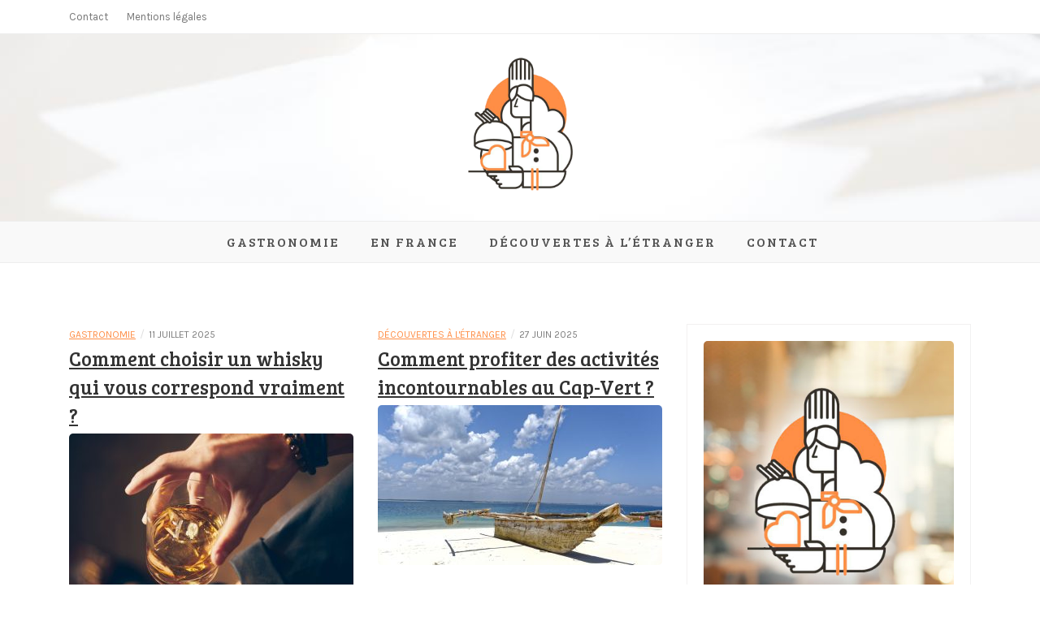

--- FILE ---
content_type: text/html; charset=UTF-8
request_url: https://www.lesainthonoretours.fr/
body_size: 11161
content:
<!DOCTYPE html>
<html lang="fr-FR">
<head>
    <meta charset="UTF-8"/>
	<meta http-equiv="X-UA-Compatible" content="IE=edge"/>
	<meta name="viewport" content="width=device-width, initial-scale=1"/>
	<link rel="profile" href="http://gmpg.org/xfn/11" />
    <title>Le Saint Honore Tour &#8211; Blog</title>
<meta name='robots' content='max-image-preview:large' />
<link rel='dns-prefetch' href='//fonts.googleapis.com' />
<link rel="alternate" type="application/rss+xml" title="Le Saint Honore Tour - Blog &raquo; Flux" href="https://www.lesainthonoretours.fr/feed/" />
<link rel="alternate" type="application/rss+xml" title="Le Saint Honore Tour - Blog &raquo; Flux des commentaires" href="https://www.lesainthonoretours.fr/comments/feed/" />
<style id='wp-img-auto-sizes-contain-inline-css' type='text/css'>
img:is([sizes=auto i],[sizes^="auto," i]){contain-intrinsic-size:3000px 1500px}
/*# sourceURL=wp-img-auto-sizes-contain-inline-css */
</style>
<style id='wp-emoji-styles-inline-css' type='text/css'>

	img.wp-smiley, img.emoji {
		display: inline !important;
		border: none !important;
		box-shadow: none !important;
		height: 1em !important;
		width: 1em !important;
		margin: 0 0.07em !important;
		vertical-align: -0.1em !important;
		background: none !important;
		padding: 0 !important;
	}
/*# sourceURL=wp-emoji-styles-inline-css */
</style>
<style id='wp-block-library-inline-css' type='text/css'>
:root{--wp-block-synced-color:#7a00df;--wp-block-synced-color--rgb:122,0,223;--wp-bound-block-color:var(--wp-block-synced-color);--wp-editor-canvas-background:#ddd;--wp-admin-theme-color:#007cba;--wp-admin-theme-color--rgb:0,124,186;--wp-admin-theme-color-darker-10:#006ba1;--wp-admin-theme-color-darker-10--rgb:0,107,160.5;--wp-admin-theme-color-darker-20:#005a87;--wp-admin-theme-color-darker-20--rgb:0,90,135;--wp-admin-border-width-focus:2px}@media (min-resolution:192dpi){:root{--wp-admin-border-width-focus:1.5px}}.wp-element-button{cursor:pointer}:root .has-very-light-gray-background-color{background-color:#eee}:root .has-very-dark-gray-background-color{background-color:#313131}:root .has-very-light-gray-color{color:#eee}:root .has-very-dark-gray-color{color:#313131}:root .has-vivid-green-cyan-to-vivid-cyan-blue-gradient-background{background:linear-gradient(135deg,#00d084,#0693e3)}:root .has-purple-crush-gradient-background{background:linear-gradient(135deg,#34e2e4,#4721fb 50%,#ab1dfe)}:root .has-hazy-dawn-gradient-background{background:linear-gradient(135deg,#faaca8,#dad0ec)}:root .has-subdued-olive-gradient-background{background:linear-gradient(135deg,#fafae1,#67a671)}:root .has-atomic-cream-gradient-background{background:linear-gradient(135deg,#fdd79a,#004a59)}:root .has-nightshade-gradient-background{background:linear-gradient(135deg,#330968,#31cdcf)}:root .has-midnight-gradient-background{background:linear-gradient(135deg,#020381,#2874fc)}:root{--wp--preset--font-size--normal:16px;--wp--preset--font-size--huge:42px}.has-regular-font-size{font-size:1em}.has-larger-font-size{font-size:2.625em}.has-normal-font-size{font-size:var(--wp--preset--font-size--normal)}.has-huge-font-size{font-size:var(--wp--preset--font-size--huge)}.has-text-align-center{text-align:center}.has-text-align-left{text-align:left}.has-text-align-right{text-align:right}.has-fit-text{white-space:nowrap!important}#end-resizable-editor-section{display:none}.aligncenter{clear:both}.items-justified-left{justify-content:flex-start}.items-justified-center{justify-content:center}.items-justified-right{justify-content:flex-end}.items-justified-space-between{justify-content:space-between}.screen-reader-text{border:0;clip-path:inset(50%);height:1px;margin:-1px;overflow:hidden;padding:0;position:absolute;width:1px;word-wrap:normal!important}.screen-reader-text:focus{background-color:#ddd;clip-path:none;color:#444;display:block;font-size:1em;height:auto;left:5px;line-height:normal;padding:15px 23px 14px;text-decoration:none;top:5px;width:auto;z-index:100000}html :where(.has-border-color){border-style:solid}html :where([style*=border-top-color]){border-top-style:solid}html :where([style*=border-right-color]){border-right-style:solid}html :where([style*=border-bottom-color]){border-bottom-style:solid}html :where([style*=border-left-color]){border-left-style:solid}html :where([style*=border-width]){border-style:solid}html :where([style*=border-top-width]){border-top-style:solid}html :where([style*=border-right-width]){border-right-style:solid}html :where([style*=border-bottom-width]){border-bottom-style:solid}html :where([style*=border-left-width]){border-left-style:solid}html :where(img[class*=wp-image-]){height:auto;max-width:100%}:where(figure){margin:0 0 1em}html :where(.is-position-sticky){--wp-admin--admin-bar--position-offset:var(--wp-admin--admin-bar--height,0px)}@media screen and (max-width:600px){html :where(.is-position-sticky){--wp-admin--admin-bar--position-offset:0px}}

/*# sourceURL=wp-block-library-inline-css */
</style><style id='global-styles-inline-css' type='text/css'>
:root{--wp--preset--aspect-ratio--square: 1;--wp--preset--aspect-ratio--4-3: 4/3;--wp--preset--aspect-ratio--3-4: 3/4;--wp--preset--aspect-ratio--3-2: 3/2;--wp--preset--aspect-ratio--2-3: 2/3;--wp--preset--aspect-ratio--16-9: 16/9;--wp--preset--aspect-ratio--9-16: 9/16;--wp--preset--color--black: #000000;--wp--preset--color--cyan-bluish-gray: #abb8c3;--wp--preset--color--white: #ffffff;--wp--preset--color--pale-pink: #f78da7;--wp--preset--color--vivid-red: #cf2e2e;--wp--preset--color--luminous-vivid-orange: #ff6900;--wp--preset--color--luminous-vivid-amber: #fcb900;--wp--preset--color--light-green-cyan: #7bdcb5;--wp--preset--color--vivid-green-cyan: #00d084;--wp--preset--color--pale-cyan-blue: #8ed1fc;--wp--preset--color--vivid-cyan-blue: #0693e3;--wp--preset--color--vivid-purple: #9b51e0;--wp--preset--gradient--vivid-cyan-blue-to-vivid-purple: linear-gradient(135deg,rgb(6,147,227) 0%,rgb(155,81,224) 100%);--wp--preset--gradient--light-green-cyan-to-vivid-green-cyan: linear-gradient(135deg,rgb(122,220,180) 0%,rgb(0,208,130) 100%);--wp--preset--gradient--luminous-vivid-amber-to-luminous-vivid-orange: linear-gradient(135deg,rgb(252,185,0) 0%,rgb(255,105,0) 100%);--wp--preset--gradient--luminous-vivid-orange-to-vivid-red: linear-gradient(135deg,rgb(255,105,0) 0%,rgb(207,46,46) 100%);--wp--preset--gradient--very-light-gray-to-cyan-bluish-gray: linear-gradient(135deg,rgb(238,238,238) 0%,rgb(169,184,195) 100%);--wp--preset--gradient--cool-to-warm-spectrum: linear-gradient(135deg,rgb(74,234,220) 0%,rgb(151,120,209) 20%,rgb(207,42,186) 40%,rgb(238,44,130) 60%,rgb(251,105,98) 80%,rgb(254,248,76) 100%);--wp--preset--gradient--blush-light-purple: linear-gradient(135deg,rgb(255,206,236) 0%,rgb(152,150,240) 100%);--wp--preset--gradient--blush-bordeaux: linear-gradient(135deg,rgb(254,205,165) 0%,rgb(254,45,45) 50%,rgb(107,0,62) 100%);--wp--preset--gradient--luminous-dusk: linear-gradient(135deg,rgb(255,203,112) 0%,rgb(199,81,192) 50%,rgb(65,88,208) 100%);--wp--preset--gradient--pale-ocean: linear-gradient(135deg,rgb(255,245,203) 0%,rgb(182,227,212) 50%,rgb(51,167,181) 100%);--wp--preset--gradient--electric-grass: linear-gradient(135deg,rgb(202,248,128) 0%,rgb(113,206,126) 100%);--wp--preset--gradient--midnight: linear-gradient(135deg,rgb(2,3,129) 0%,rgb(40,116,252) 100%);--wp--preset--font-size--small: 13px;--wp--preset--font-size--medium: 20px;--wp--preset--font-size--large: 36px;--wp--preset--font-size--x-large: 42px;--wp--preset--spacing--20: 0.44rem;--wp--preset--spacing--30: 0.67rem;--wp--preset--spacing--40: 1rem;--wp--preset--spacing--50: 1.5rem;--wp--preset--spacing--60: 2.25rem;--wp--preset--spacing--70: 3.38rem;--wp--preset--spacing--80: 5.06rem;--wp--preset--shadow--natural: 6px 6px 9px rgba(0, 0, 0, 0.2);--wp--preset--shadow--deep: 12px 12px 50px rgba(0, 0, 0, 0.4);--wp--preset--shadow--sharp: 6px 6px 0px rgba(0, 0, 0, 0.2);--wp--preset--shadow--outlined: 6px 6px 0px -3px rgb(255, 255, 255), 6px 6px rgb(0, 0, 0);--wp--preset--shadow--crisp: 6px 6px 0px rgb(0, 0, 0);}:where(.is-layout-flex){gap: 0.5em;}:where(.is-layout-grid){gap: 0.5em;}body .is-layout-flex{display: flex;}.is-layout-flex{flex-wrap: wrap;align-items: center;}.is-layout-flex > :is(*, div){margin: 0;}body .is-layout-grid{display: grid;}.is-layout-grid > :is(*, div){margin: 0;}:where(.wp-block-columns.is-layout-flex){gap: 2em;}:where(.wp-block-columns.is-layout-grid){gap: 2em;}:where(.wp-block-post-template.is-layout-flex){gap: 1.25em;}:where(.wp-block-post-template.is-layout-grid){gap: 1.25em;}.has-black-color{color: var(--wp--preset--color--black) !important;}.has-cyan-bluish-gray-color{color: var(--wp--preset--color--cyan-bluish-gray) !important;}.has-white-color{color: var(--wp--preset--color--white) !important;}.has-pale-pink-color{color: var(--wp--preset--color--pale-pink) !important;}.has-vivid-red-color{color: var(--wp--preset--color--vivid-red) !important;}.has-luminous-vivid-orange-color{color: var(--wp--preset--color--luminous-vivid-orange) !important;}.has-luminous-vivid-amber-color{color: var(--wp--preset--color--luminous-vivid-amber) !important;}.has-light-green-cyan-color{color: var(--wp--preset--color--light-green-cyan) !important;}.has-vivid-green-cyan-color{color: var(--wp--preset--color--vivid-green-cyan) !important;}.has-pale-cyan-blue-color{color: var(--wp--preset--color--pale-cyan-blue) !important;}.has-vivid-cyan-blue-color{color: var(--wp--preset--color--vivid-cyan-blue) !important;}.has-vivid-purple-color{color: var(--wp--preset--color--vivid-purple) !important;}.has-black-background-color{background-color: var(--wp--preset--color--black) !important;}.has-cyan-bluish-gray-background-color{background-color: var(--wp--preset--color--cyan-bluish-gray) !important;}.has-white-background-color{background-color: var(--wp--preset--color--white) !important;}.has-pale-pink-background-color{background-color: var(--wp--preset--color--pale-pink) !important;}.has-vivid-red-background-color{background-color: var(--wp--preset--color--vivid-red) !important;}.has-luminous-vivid-orange-background-color{background-color: var(--wp--preset--color--luminous-vivid-orange) !important;}.has-luminous-vivid-amber-background-color{background-color: var(--wp--preset--color--luminous-vivid-amber) !important;}.has-light-green-cyan-background-color{background-color: var(--wp--preset--color--light-green-cyan) !important;}.has-vivid-green-cyan-background-color{background-color: var(--wp--preset--color--vivid-green-cyan) !important;}.has-pale-cyan-blue-background-color{background-color: var(--wp--preset--color--pale-cyan-blue) !important;}.has-vivid-cyan-blue-background-color{background-color: var(--wp--preset--color--vivid-cyan-blue) !important;}.has-vivid-purple-background-color{background-color: var(--wp--preset--color--vivid-purple) !important;}.has-black-border-color{border-color: var(--wp--preset--color--black) !important;}.has-cyan-bluish-gray-border-color{border-color: var(--wp--preset--color--cyan-bluish-gray) !important;}.has-white-border-color{border-color: var(--wp--preset--color--white) !important;}.has-pale-pink-border-color{border-color: var(--wp--preset--color--pale-pink) !important;}.has-vivid-red-border-color{border-color: var(--wp--preset--color--vivid-red) !important;}.has-luminous-vivid-orange-border-color{border-color: var(--wp--preset--color--luminous-vivid-orange) !important;}.has-luminous-vivid-amber-border-color{border-color: var(--wp--preset--color--luminous-vivid-amber) !important;}.has-light-green-cyan-border-color{border-color: var(--wp--preset--color--light-green-cyan) !important;}.has-vivid-green-cyan-border-color{border-color: var(--wp--preset--color--vivid-green-cyan) !important;}.has-pale-cyan-blue-border-color{border-color: var(--wp--preset--color--pale-cyan-blue) !important;}.has-vivid-cyan-blue-border-color{border-color: var(--wp--preset--color--vivid-cyan-blue) !important;}.has-vivid-purple-border-color{border-color: var(--wp--preset--color--vivid-purple) !important;}.has-vivid-cyan-blue-to-vivid-purple-gradient-background{background: var(--wp--preset--gradient--vivid-cyan-blue-to-vivid-purple) !important;}.has-light-green-cyan-to-vivid-green-cyan-gradient-background{background: var(--wp--preset--gradient--light-green-cyan-to-vivid-green-cyan) !important;}.has-luminous-vivid-amber-to-luminous-vivid-orange-gradient-background{background: var(--wp--preset--gradient--luminous-vivid-amber-to-luminous-vivid-orange) !important;}.has-luminous-vivid-orange-to-vivid-red-gradient-background{background: var(--wp--preset--gradient--luminous-vivid-orange-to-vivid-red) !important;}.has-very-light-gray-to-cyan-bluish-gray-gradient-background{background: var(--wp--preset--gradient--very-light-gray-to-cyan-bluish-gray) !important;}.has-cool-to-warm-spectrum-gradient-background{background: var(--wp--preset--gradient--cool-to-warm-spectrum) !important;}.has-blush-light-purple-gradient-background{background: var(--wp--preset--gradient--blush-light-purple) !important;}.has-blush-bordeaux-gradient-background{background: var(--wp--preset--gradient--blush-bordeaux) !important;}.has-luminous-dusk-gradient-background{background: var(--wp--preset--gradient--luminous-dusk) !important;}.has-pale-ocean-gradient-background{background: var(--wp--preset--gradient--pale-ocean) !important;}.has-electric-grass-gradient-background{background: var(--wp--preset--gradient--electric-grass) !important;}.has-midnight-gradient-background{background: var(--wp--preset--gradient--midnight) !important;}.has-small-font-size{font-size: var(--wp--preset--font-size--small) !important;}.has-medium-font-size{font-size: var(--wp--preset--font-size--medium) !important;}.has-large-font-size{font-size: var(--wp--preset--font-size--large) !important;}.has-x-large-font-size{font-size: var(--wp--preset--font-size--x-large) !important;}
/*# sourceURL=global-styles-inline-css */
</style>

<style id='classic-theme-styles-inline-css' type='text/css'>
/*! This file is auto-generated */
.wp-block-button__link{color:#fff;background-color:#32373c;border-radius:9999px;box-shadow:none;text-decoration:none;padding:calc(.667em + 2px) calc(1.333em + 2px);font-size:1.125em}.wp-block-file__button{background:#32373c;color:#fff;text-decoration:none}
/*# sourceURL=/wp-includes/css/classic-themes.min.css */
</style>
<link rel='stylesheet' id='bootstrap-css' href='https://www.lesainthonoretours.fr/wp-content/themes/feminine-lite/libs/bootstrap/css/bootstrap.min.css?ver=4.3.1' type='text/css' media='all' />
<link rel='stylesheet' id='font-awesome-css' href='https://www.lesainthonoretours.fr/wp-content/themes/feminine-lite/libs/font-awesome/css/font-awesome.min.css?ver=4.6.3' type='text/css' media='all' />
<link rel='stylesheet' id='chosen-css' href='https://www.lesainthonoretours.fr/wp-content/themes/feminine-lite/libs/chosen/chosen.min.css?ver=1.6.2' type='text/css' media='all' />
<link rel='stylesheet' id='owl-carousel-css' href='https://www.lesainthonoretours.fr/wp-content/themes/feminine-lite/libs/owl/owl.carousel.min.css?ver=2.3.4' type='text/css' media='all' />
<link rel='stylesheet' id='feminine-style-css' href='https://www.lesainthonoretours.fr/wp-content/themes/feminine-lite/style.css?ver=1.0.10' type='text/css' media='all' />
<link rel='stylesheet' id='feminine-googlefonts-css' href='//fonts.googleapis.com/css?family=Bree+Serif%3A400%7CKarla%3A400%2C700&#038;subset=latin%2Clatin-ext' type='text/css' media='all' />
<script type="text/javascript" src="https://www.lesainthonoretours.fr/wp-includes/js/jquery/jquery.min.js?ver=3.7.1" id="jquery-core-js"></script>
<script type="text/javascript" src="https://www.lesainthonoretours.fr/wp-includes/js/jquery/jquery-migrate.min.js?ver=3.4.1" id="jquery-migrate-js"></script>
<link rel="https://api.w.org/" href="https://www.lesainthonoretours.fr/wp-json/" /><link rel="EditURI" type="application/rsd+xml" title="RSD" href="https://www.lesainthonoretours.fr/xmlrpc.php?rsd" />
<meta name="generator" content="WordPress 6.9" />
	<style type="text/css">
			.site-title,
		.site-description {
			position: absolute;
			clip: rect(1px, 1px, 1px, 1px);
		}
		</style>
	
<!-- Begin Custom CSS -->
<style type="text/css" id="feminine-custom-css">
a:hover, a:focus,
				.post-meta .feminine-categories a,
				#content article .entry-summary a,
				.widget a:hover, .latest-post .post-item-text h4 a:hover,
				.widget_categories ul li a:hover,
				.entry-related h3 a:hover,
				.site-footer .copyright a:hover,
				#backtotop span:hover{color:#ff8e46;}.featured-area .owl-carousel .owl-nav .owl-next:hover,
				 .featured-area .owl-carousel .owl-nav .owl-prev:hover{border:5px solid #ff8e46;}.featured-area .slide-item .feat-more:hover,
				 .featured-area .slide-item-text .post-cats a:hover{background:#ff8e46;}#backtotop span:hover::after{background-color:#ff8e46;}.featured-area .slide-item .feat-more:hover{border:1px solid #ff8e46;}.vt-post-tags a:hover, a.link-more,
				 .pagination .nav-links span,
				 .pagination .nav-links a:hover{background:#ff8e46;}.tagcloud a:hover, .vt-post-tags a:hover{border:1px solid #ff8e46;}#nav-wrapper .vtmenu a:hover,
				 #nav-wrapper .vtmenu .dropdown-menu a:hover{color:#ff8e46;}
</style>
<!-- End Custom CSS -->
<link rel="icon" href="https://www.lesainthonoretours.fr/wp-content/uploads/2023/06/lesaintlogo-150x150.png" sizes="32x32" />
<link rel="icon" href="https://www.lesainthonoretours.fr/wp-content/uploads/2023/06/lesaintlogo.png" sizes="192x192" />
<link rel="apple-touch-icon" href="https://www.lesainthonoretours.fr/wp-content/uploads/2023/06/lesaintlogo.png" />
<meta name="msapplication-TileImage" content="https://www.lesainthonoretours.fr/wp-content/uploads/2023/06/lesaintlogo.png" />
		<style type="text/css" id="wp-custom-css">
			.site-branding img{max-width:140px}

.site-branding {
    padding: 25px 0 15px;
}

.footer-logo img {max-width:140px}

.widget-title {
    text-transform: none;
}

img{border-radius:5px}

.post-title > a{font-size:24px;line-height:30px}

#site-navigation .vtmenu li a:hover{color:#ff8e46;}

a {color:#ff8e46;}
a:hover {color:#ff8e46;text-decoration:none;}		</style>
		</head>

<body class="home blog wp-custom-logo wp-theme-feminine-lite">
	    <div id="wrapper">
		<a class="skip-link screen-reader-text" href="#content">Skip to content</a>

        <div class="topbar">
            <div class="container">
                        <ul class="topbar-menu pull-left">
            <li class="page_item page-item-6"><a href="https://www.lesainthonoretours.fr/contact/">Contact</a></li>
<li class="page_item page-item-8"><a href="https://www.lesainthonoretours.fr/mentions-legales/">Mentions légales</a></li>
        </ul><!-- .primary-menu -->
        				<div class="social pull-right">
  <ul>
	  </ul>
  
	
  
</div><!-- topbar-icon -->				
            </div>
        </div><!-- topbar -->
		
		<header id="masthead" class="site-header"  style="background-image: url(https://www.lesainthonoretours.fr/wp-content/uploads/2023/06/BG-sainthono.jpeg)" >
			<div class="container">
				<div class="site-branding">
	
					<a href="https://www.lesainthonoretours.fr/" class="custom-logo-link" rel="home" aria-current="page"><img width="400" height="500" src="https://www.lesainthonoretours.fr/wp-content/uploads/2023/06/lesaintlogo.png" class="custom-logo" alt="Le Saint Honore Tour &#8211; Blog" decoding="async" fetchpriority="high" srcset="https://www.lesainthonoretours.fr/wp-content/uploads/2023/06/lesaintlogo.png 400w, https://www.lesainthonoretours.fr/wp-content/uploads/2023/06/lesaintlogo-240x300.png 240w" sizes="(max-width: 400px) 100vw, 400px" /></a>						<h1 class="site-title">
							<a href="https://www.lesainthonoretours.fr/" rel="home">Le Saint Honore Tour &#8211; Blog</a>
						</h1>
											
				</div><!-- .site-branding -->
				
			</div><!-- container -->
			
						
        </header><!-- #masthead -->

		<nav id="site-navigation" class="main-navigation" aria-label="Main Menu">
			<div id="primary-menu" class="container">
			
			  				<button class="nav-toggle" aria-controls="site-navigation" aria-expanded="false" type="button">
					<div class="bars">
						<div class="bar"></div>
						<div class="bar"></div>
						<div class="bar"></div>
					</div>
					<span class="dashicons" aria-hidden="true"></span>
				</button><!-- /nav-toggle -->
			  
				<ul id="menu-menu" class="primary-menu vtmenu nav-menu"><li id="menu-item-20" class="menu-item menu-item-type-taxonomy menu-item-object-category menu-item-20"><a href="https://www.lesainthonoretours.fr/gastronomie/">Gastronomie</a></li>
<li id="menu-item-19" class="menu-item menu-item-type-taxonomy menu-item-object-category menu-item-19"><a href="https://www.lesainthonoretours.fr/en-france/">En France</a></li>
<li id="menu-item-18" class="menu-item menu-item-type-taxonomy menu-item-object-category menu-item-18"><a href="https://www.lesainthonoretours.fr/etranger/">Découvertes à l&rsquo;étranger</a></li>
<li id="menu-item-15" class="menu-item menu-item-type-post_type menu-item-object-page menu-item-15"><a href="https://www.lesainthonoretours.fr/contact/">Contact</a></li>
</ul>
			</div>
		</nav><!-- #navigation -->
		
				
		<div id="content" class="container">
<div class="row">

	<div id="primary" class="col-md-8 site-main">

		<div class="vt-blog-grid grid-2-col">	
	
        <article class="post  post-57 type-post status-publish format-standard has-post-thumbnail hentry category-gastronomie">
			<div class="post-content">
			
				<div class="post-meta">
	<div class="post-meta-container">
		<span class="feminine-categories"><a href="https://www.lesainthonoretours.fr/gastronomie/">Gastronomie</a></span>
		<span class="separator">/</span>
		<span class="posted-on"><time class="entry-date published updated" datetime="11 juillet 2025">11 juillet 2025</time></span>	</div>
</div>				
									<h2 class="post-title"><a href="https://www.lesainthonoretours.fr/comment-choisir-un-whisky-qui-vous-correspond-vraiment/">Comment choisir un whisky qui vous correspond vraiment ?</a></h2>
								
				<div class="feminine-thumbnail">
					<a href="https://www.lesainthonoretours.fr/comment-choisir-un-whisky-qui-vous-correspond-vraiment/" title="Comment choisir un whisky qui vous correspond vraiment ?">
						<img width="350" height="197" src="https://www.lesainthonoretours.fr/wp-content/uploads/2025/07/comment-choisir-un-whisky-qui-vous-correspond-vraiment-350x197.jpg" class="attachment-feminine_lite_grid_post size-feminine_lite_grid_post wp-post-image" alt="Comment choisir un whisky qui vous correspond vraiment ?" decoding="async" srcset="https://www.lesainthonoretours.fr/wp-content/uploads/2025/07/comment-choisir-un-whisky-qui-vous-correspond-vraiment-350x197.jpg 350w, https://www.lesainthonoretours.fr/wp-content/uploads/2025/07/comment-choisir-un-whisky-qui-vous-correspond-vraiment-300x169.jpg 300w, https://www.lesainthonoretours.fr/wp-content/uploads/2025/07/comment-choisir-un-whisky-qui-vous-correspond-vraiment-1024x576.jpg 1024w, https://www.lesainthonoretours.fr/wp-content/uploads/2025/07/comment-choisir-un-whisky-qui-vous-correspond-vraiment-768x432.jpg 768w, https://www.lesainthonoretours.fr/wp-content/uploads/2025/07/comment-choisir-un-whisky-qui-vous-correspond-vraiment-1536x864.jpg 1536w, https://www.lesainthonoretours.fr/wp-content/uploads/2025/07/comment-choisir-un-whisky-qui-vous-correspond-vraiment.jpg 1920w" sizes="(max-width: 350px) 100vw, 350px" />						<span class="feminine-format-icon"></span>
					</a>
				</div>
				
				<div class="entry-summary">
					<p>Face à une multitude de bouteilles, avec autant de styles et d’origines différentes, il n’est pas rare d’avoir l’impression que choisir un whisky relève du casse-tête. Pourtant, quelques critères clés aident à s’y retrouver et à dénicher le whisky adapté à ses envies, à son&hellip;</p>
				</div>
				<p class="readmore">
					<a href="https://www.lesainthonoretours.fr/comment-choisir-un-whisky-qui-vous-correspond-vraiment/" class="btn link-more">Lire l&#039;article<span class="dslc-icon fa fa-arrow-right"></span></a>
				</p>
			</div>
        </article>

	
        <article class="post  post-54 type-post status-publish format-standard has-post-thumbnail hentry category-etranger">
			<div class="post-content">
			
				<div class="post-meta">
	<div class="post-meta-container">
		<span class="feminine-categories"><a href="https://www.lesainthonoretours.fr/etranger/">Découvertes à l&#039;étranger</a></span>
		<span class="separator">/</span>
		<span class="posted-on"><time class="entry-date published updated" datetime="27 juin 2025">27 juin 2025</time></span>	</div>
</div>				
									<h2 class="post-title"><a href="https://www.lesainthonoretours.fr/comment-profiter-des-activites-incontournables-au-cap-vert/">Comment profiter des activités incontournables au Cap-Vert ?</a></h2>
								
				<div class="feminine-thumbnail">
					<a href="https://www.lesainthonoretours.fr/comment-profiter-des-activites-incontournables-au-cap-vert/" title="Comment profiter des activités incontournables au Cap-Vert ?">
						<img width="350" height="197" src="https://www.lesainthonoretours.fr/wp-content/uploads/2025/06/comment-profiter-des-activites-incontournables-au-cap-vert-350x197.jpg" class="attachment-feminine_lite_grid_post size-feminine_lite_grid_post wp-post-image" alt="Comment profiter des activités incontournables au Cap-Vert ?" decoding="async" srcset="https://www.lesainthonoretours.fr/wp-content/uploads/2025/06/comment-profiter-des-activites-incontournables-au-cap-vert-350x197.jpg 350w, https://www.lesainthonoretours.fr/wp-content/uploads/2025/06/comment-profiter-des-activites-incontournables-au-cap-vert-300x169.jpg 300w, https://www.lesainthonoretours.fr/wp-content/uploads/2025/06/comment-profiter-des-activites-incontournables-au-cap-vert-1024x576.jpg 1024w, https://www.lesainthonoretours.fr/wp-content/uploads/2025/06/comment-profiter-des-activites-incontournables-au-cap-vert-768x432.jpg 768w, https://www.lesainthonoretours.fr/wp-content/uploads/2025/06/comment-profiter-des-activites-incontournables-au-cap-vert-1536x864.jpg 1536w, https://www.lesainthonoretours.fr/wp-content/uploads/2025/06/comment-profiter-des-activites-incontournables-au-cap-vert.jpg 1920w" sizes="(max-width: 350px) 100vw, 350px" />						<span class="feminine-format-icon"></span>
					</a>
				</div>
				
				<div class="entry-summary">
					<p>Envie d’explorer le Cap-Vert et de vivre des expériences mémorables ? Cet archipel africain réserve une multitude de surprises pour les passionnés de nature, d’aventure et de découvertes authentiques. Que l’on soit amateur de plein air ou simplement curieux de la culture locale, chaque île&hellip;</p>
				</div>
				<p class="readmore">
					<a href="https://www.lesainthonoretours.fr/comment-profiter-des-activites-incontournables-au-cap-vert/" class="btn link-more">Lire l&#039;article<span class="dslc-icon fa fa-arrow-right"></span></a>
				</p>
			</div>
        </article>

	
        <article class="post  post-51 type-post status-publish format-standard has-post-thumbnail hentry category-gastronomie">
			<div class="post-content">
			
				<div class="post-meta">
	<div class="post-meta-container">
		<span class="feminine-categories"><a href="https://www.lesainthonoretours.fr/gastronomie/">Gastronomie</a></span>
		<span class="separator">/</span>
		<span class="posted-on"><time class="entry-date published updated" datetime="10 avril 2025">10 avril 2025</time></span>	</div>
</div>				
									<h2 class="post-title"><a href="https://www.lesainthonoretours.fr/tarte-aux-figues-un-dessert-original-pour-vos-pique-niques-dete/">Tarte aux figues : un dessert original pour vos pique-niques d&rsquo;été</a></h2>
								
				<div class="feminine-thumbnail">
					<a href="https://www.lesainthonoretours.fr/tarte-aux-figues-un-dessert-original-pour-vos-pique-niques-dete/" title="Tarte aux figues : un dessert original pour vos pique-niques d&rsquo;été">
						<img width="350" height="197" src="https://www.lesainthonoretours.fr/wp-content/uploads/2025/04/tarte-aux-figues-un-dessert-original-pour-vos-pique-niques-dete-350x197.jpg" class="attachment-feminine_lite_grid_post size-feminine_lite_grid_post wp-post-image" alt="Tarte aux figues : un dessert original pour vos pique-niques d&#039;été" decoding="async" srcset="https://www.lesainthonoretours.fr/wp-content/uploads/2025/04/tarte-aux-figues-un-dessert-original-pour-vos-pique-niques-dete-350x197.jpg 350w, https://www.lesainthonoretours.fr/wp-content/uploads/2025/04/tarte-aux-figues-un-dessert-original-pour-vos-pique-niques-dete-300x169.jpg 300w, https://www.lesainthonoretours.fr/wp-content/uploads/2025/04/tarte-aux-figues-un-dessert-original-pour-vos-pique-niques-dete-1024x576.jpg 1024w, https://www.lesainthonoretours.fr/wp-content/uploads/2025/04/tarte-aux-figues-un-dessert-original-pour-vos-pique-niques-dete-768x432.jpg 768w, https://www.lesainthonoretours.fr/wp-content/uploads/2025/04/tarte-aux-figues-un-dessert-original-pour-vos-pique-niques-dete-1536x864.jpg 1536w, https://www.lesainthonoretours.fr/wp-content/uploads/2025/04/tarte-aux-figues-un-dessert-original-pour-vos-pique-niques-dete.jpg 1920w" sizes="(max-width: 350px) 100vw, 350px" />						<span class="feminine-format-icon"></span>
					</a>
				</div>
				
				<div class="entry-summary">
					<p>Quand le soleil est de sortie, et que l&rsquo;on rêve de partager des moments gourmands en plein air, la tarte aux figues s&rsquo;invite naturellement à nos pique-niques. Ce dessert facile, souvent considéré comme une recette estivale par excellence, marie harmonieusement douceur et fraîcheur. Grâce à&hellip;</p>
				</div>
				<p class="readmore">
					<a href="https://www.lesainthonoretours.fr/tarte-aux-figues-un-dessert-original-pour-vos-pique-niques-dete/" class="btn link-more">Lire l&#039;article<span class="dslc-icon fa fa-arrow-right"></span></a>
				</p>
			</div>
        </article>

	
        <article class="post  post-48 type-post status-publish format-standard has-post-thumbnail hentry category-en-france">
			<div class="post-content">
			
				<div class="post-meta">
	<div class="post-meta-container">
		<span class="feminine-categories"><a href="https://www.lesainthonoretours.fr/en-france/">En France</a></span>
		<span class="separator">/</span>
		<span class="posted-on"><time class="entry-date published updated" datetime="4 mars 2025">4 mars 2025</time></span>	</div>
</div>				
									<h2 class="post-title"><a href="https://www.lesainthonoretours.fr/comment-choisir-votre-vehicule-de-location-pour-votre-semaine-sur-lile-de-la-martinique/">Comment choisir votre véhicule de location pour votre semaine sur l&rsquo;île de la Martinique ?</a></h2>
								
				<div class="feminine-thumbnail">
					<a href="https://www.lesainthonoretours.fr/comment-choisir-votre-vehicule-de-location-pour-votre-semaine-sur-lile-de-la-martinique/" title="Comment choisir votre véhicule de location pour votre semaine sur l&rsquo;île de la Martinique ?">
						<img width="350" height="197" src="https://www.lesainthonoretours.fr/wp-content/uploads/2025/03/comment-choisir-votre-vehicule-de-location-pour-votre-semaine-sur-lile-de-la-martinique-350x197.jpg" class="attachment-feminine_lite_grid_post size-feminine_lite_grid_post wp-post-image" alt="Comment choisir votre véhicule de location pour votre semaine sur l&#039;île de la Martinique ?" decoding="async" loading="lazy" srcset="https://www.lesainthonoretours.fr/wp-content/uploads/2025/03/comment-choisir-votre-vehicule-de-location-pour-votre-semaine-sur-lile-de-la-martinique-350x197.jpg 350w, https://www.lesainthonoretours.fr/wp-content/uploads/2025/03/comment-choisir-votre-vehicule-de-location-pour-votre-semaine-sur-lile-de-la-martinique-300x169.jpg 300w, https://www.lesainthonoretours.fr/wp-content/uploads/2025/03/comment-choisir-votre-vehicule-de-location-pour-votre-semaine-sur-lile-de-la-martinique-1024x576.jpg 1024w, https://www.lesainthonoretours.fr/wp-content/uploads/2025/03/comment-choisir-votre-vehicule-de-location-pour-votre-semaine-sur-lile-de-la-martinique-768x432.jpg 768w, https://www.lesainthonoretours.fr/wp-content/uploads/2025/03/comment-choisir-votre-vehicule-de-location-pour-votre-semaine-sur-lile-de-la-martinique-1536x864.jpg 1536w, https://www.lesainthonoretours.fr/wp-content/uploads/2025/03/comment-choisir-votre-vehicule-de-location-pour-votre-semaine-sur-lile-de-la-martinique.jpg 1920w" sizes="auto, (max-width: 350px) 100vw, 350px" />						<span class="feminine-format-icon"></span>
					</a>
				</div>
				
				<div class="entry-summary">
					<p>La Martinique est une destination de rêve pour passer des vacances inoubliables. Pour en profiter pleinement, il est crucial de bien choisir votre véhicule de location. En suivant quelques conseils simples, vous pourrez découvrir l&rsquo;île sans souci de transport. Réserver à l&rsquo;avance et comparer les&hellip;</p>
				</div>
				<p class="readmore">
					<a href="https://www.lesainthonoretours.fr/comment-choisir-votre-vehicule-de-location-pour-votre-semaine-sur-lile-de-la-martinique/" class="btn link-more">Lire l&#039;article<span class="dslc-icon fa fa-arrow-right"></span></a>
				</p>
			</div>
        </article>

	
        <article class="post  post-41 type-post status-publish format-standard has-post-thumbnail hentry category-gastronomie">
			<div class="post-content">
			
				<div class="post-meta">
	<div class="post-meta-container">
		<span class="feminine-categories"><a href="https://www.lesainthonoretours.fr/gastronomie/">Gastronomie</a></span>
		<span class="separator">/</span>
		<span class="posted-on"><time class="entry-date published updated" datetime="4 janvier 2024">4 janvier 2024</time></span>	</div>
</div>				
									<h2 class="post-title"><a href="https://www.lesainthonoretours.fr/offrir-du-vin-les-astuces-pour-choisir-le-cadeau-ideal/">Offrir du vin : les astuces pour choisir LE cadeau idéal !</a></h2>
								
				<div class="feminine-thumbnail">
					<a href="https://www.lesainthonoretours.fr/offrir-du-vin-les-astuces-pour-choisir-le-cadeau-ideal/" title="Offrir du vin : les astuces pour choisir LE cadeau idéal !">
						<img width="350" height="197" src="https://www.lesainthonoretours.fr/wp-content/uploads/2024/01/offrir-du-vin-les-astuces-pour-choisir-le-cadeau-ideal.jpg" class="attachment-feminine_lite_grid_post size-feminine_lite_grid_post wp-post-image" alt="Offrir du vin : les astuces pour choisir LE cadeau idéal !" decoding="async" loading="lazy" srcset="https://www.lesainthonoretours.fr/wp-content/uploads/2024/01/offrir-du-vin-les-astuces-pour-choisir-le-cadeau-ideal.jpg 1920w, https://www.lesainthonoretours.fr/wp-content/uploads/2024/01/offrir-du-vin-les-astuces-pour-choisir-le-cadeau-ideal-300x169.jpg 300w, https://www.lesainthonoretours.fr/wp-content/uploads/2024/01/offrir-du-vin-les-astuces-pour-choisir-le-cadeau-ideal-1024x576.jpg 1024w, https://www.lesainthonoretours.fr/wp-content/uploads/2024/01/offrir-du-vin-les-astuces-pour-choisir-le-cadeau-ideal-768x432.jpg 768w, https://www.lesainthonoretours.fr/wp-content/uploads/2024/01/offrir-du-vin-les-astuces-pour-choisir-le-cadeau-ideal-1536x864.jpg 1536w" sizes="auto, (max-width: 350px) 100vw, 350px" />						<span class="feminine-format-icon"></span>
					</a>
				</div>
				
				<div class="entry-summary">
					<p>Lorsqu&rsquo;il s&rsquo;agit d&rsquo;offrir un cadeau, le vin est souvent une option très appréciée. Que ce soit pour un anniversaire, une fête, ou simplement pour faire plaisir à un amateur de vin, le vin est un choix sûr. Cependant, il peut parfois être difficile de choisir&hellip;</p>
				</div>
				<p class="readmore">
					<a href="https://www.lesainthonoretours.fr/offrir-du-vin-les-astuces-pour-choisir-le-cadeau-ideal/" class="btn link-more">Lire l&#039;article<span class="dslc-icon fa fa-arrow-right"></span></a>
				</p>
			</div>
        </article>

	
        <article class="post  post-38 type-post status-publish format-standard has-post-thumbnail hentry category-en-france">
			<div class="post-content">
			
				<div class="post-meta">
	<div class="post-meta-container">
		<span class="feminine-categories"><a href="https://www.lesainthonoretours.fr/en-france/">En France</a></span>
		<span class="separator">/</span>
		<span class="posted-on"><time class="entry-date published updated" datetime="26 décembre 2023">26 décembre 2023</time></span>	</div>
</div>				
									<h2 class="post-title"><a href="https://www.lesainthonoretours.fr/les-punaises-de-lit-quen-est-il-a-orleans/">Les punaises de lit : qu&rsquo;en est-il à Orléans ?</a></h2>
								
				<div class="feminine-thumbnail">
					<a href="https://www.lesainthonoretours.fr/les-punaises-de-lit-quen-est-il-a-orleans/" title="Les punaises de lit : qu&rsquo;en est-il à Orléans ?">
						<img width="350" height="197" src="https://www.lesainthonoretours.fr/wp-content/uploads/2023/12/les-punaises-de-lit-quen-est-il-a-orleans.jpg" class="attachment-feminine_lite_grid_post size-feminine_lite_grid_post wp-post-image" alt="Les punaises de lit : qu&#039;en est-il à Orléans ?" decoding="async" loading="lazy" srcset="https://www.lesainthonoretours.fr/wp-content/uploads/2023/12/les-punaises-de-lit-quen-est-il-a-orleans.jpg 1920w, https://www.lesainthonoretours.fr/wp-content/uploads/2023/12/les-punaises-de-lit-quen-est-il-a-orleans-300x169.jpg 300w, https://www.lesainthonoretours.fr/wp-content/uploads/2023/12/les-punaises-de-lit-quen-est-il-a-orleans-1024x576.jpg 1024w, https://www.lesainthonoretours.fr/wp-content/uploads/2023/12/les-punaises-de-lit-quen-est-il-a-orleans-768x432.jpg 768w, https://www.lesainthonoretours.fr/wp-content/uploads/2023/12/les-punaises-de-lit-quen-est-il-a-orleans-1536x864.jpg 1536w" sizes="auto, (max-width: 350px) 100vw, 350px" />						<span class="feminine-format-icon"></span>
					</a>
				</div>
				
				<div class="entry-summary">
					<p>Les punaises de lit sont de petits insectes parasites qui se nourrissent du sang des êtres humains. Leur présence peut causer de nombreux problèmes, notamment des démangeaisons et des allergies. Dans cet article, nous allons discuter de la présence des punaises de lit à Orléans,&hellip;</p>
				</div>
				<p class="readmore">
					<a href="https://www.lesainthonoretours.fr/les-punaises-de-lit-quen-est-il-a-orleans/" class="btn link-more">Lire l&#039;article<span class="dslc-icon fa fa-arrow-right"></span></a>
				</p>
			</div>
        </article>

	
        <article class="post  post-35 type-post status-publish format-standard has-post-thumbnail hentry category-etranger">
			<div class="post-content">
			
				<div class="post-meta">
	<div class="post-meta-container">
		<span class="feminine-categories"><a href="https://www.lesainthonoretours.fr/etranger/">Découvertes à l&#039;étranger</a></span>
		<span class="separator">/</span>
		<span class="posted-on"><time class="entry-date published updated" datetime="23 octobre 2023">23 octobre 2023</time></span>	</div>
</div>				
									<h2 class="post-title"><a href="https://www.lesainthonoretours.fr/croisiere-tour-du-monde-un-voyage-de-reve-enrichissant/">Croisière tour du monde : un voyage de rêve enrichissant !</a></h2>
								
				<div class="feminine-thumbnail">
					<a href="https://www.lesainthonoretours.fr/croisiere-tour-du-monde-un-voyage-de-reve-enrichissant/" title="Croisière tour du monde : un voyage de rêve enrichissant !">
						<img width="350" height="197" src="https://www.lesainthonoretours.fr/wp-content/uploads/2023/10/croisiere-tour-du-monde-un-voyage-de-reve-enrichissant.jpg" class="attachment-feminine_lite_grid_post size-feminine_lite_grid_post wp-post-image" alt="Croisière tour du monde : un voyage de rêve enrichissant !" decoding="async" loading="lazy" srcset="https://www.lesainthonoretours.fr/wp-content/uploads/2023/10/croisiere-tour-du-monde-un-voyage-de-reve-enrichissant.jpg 1920w, https://www.lesainthonoretours.fr/wp-content/uploads/2023/10/croisiere-tour-du-monde-un-voyage-de-reve-enrichissant-300x169.jpg 300w, https://www.lesainthonoretours.fr/wp-content/uploads/2023/10/croisiere-tour-du-monde-un-voyage-de-reve-enrichissant-1024x576.jpg 1024w, https://www.lesainthonoretours.fr/wp-content/uploads/2023/10/croisiere-tour-du-monde-un-voyage-de-reve-enrichissant-768x432.jpg 768w, https://www.lesainthonoretours.fr/wp-content/uploads/2023/10/croisiere-tour-du-monde-un-voyage-de-reve-enrichissant-1536x864.jpg 1536w" sizes="auto, (max-width: 350px) 100vw, 350px" />						<span class="feminine-format-icon"></span>
					</a>
				</div>
				
				<div class="entry-summary">
					<p>Si vous recherchez une aventure unique qui vous permettra de découvrir plusieurs destinations en une seule fois, alors la croisière autour du monde est faite pour vous ! Imaginez-vous voguer sur les eaux cristallines de l&rsquo;océan, tout en visitant des villes fascinantes et des paysages&hellip;</p>
				</div>
				<p class="readmore">
					<a href="https://www.lesainthonoretours.fr/croisiere-tour-du-monde-un-voyage-de-reve-enrichissant/" class="btn link-more">Lire l&#039;article<span class="dslc-icon fa fa-arrow-right"></span></a>
				</p>
			</div>
        </article>

	
        <article class="post  post-32 type-post status-publish format-standard has-post-thumbnail hentry category-gastronomie">
			<div class="post-content">
			
				<div class="post-meta">
	<div class="post-meta-container">
		<span class="feminine-categories"><a href="https://www.lesainthonoretours.fr/gastronomie/">Gastronomie</a></span>
		<span class="separator">/</span>
		<span class="posted-on"><time class="entry-date published updated" datetime="3 octobre 2023">3 octobre 2023</time></span>	</div>
</div>				
									<h2 class="post-title"><a href="https://www.lesainthonoretours.fr/comment-deguster-le-foie-gras-doie/">Comment déguster le foie gras d&rsquo;oie ?</a></h2>
								
				<div class="feminine-thumbnail">
					<a href="https://www.lesainthonoretours.fr/comment-deguster-le-foie-gras-doie/" title="Comment déguster le foie gras d&rsquo;oie ?">
						<img width="350" height="197" src="https://www.lesainthonoretours.fr/wp-content/uploads/2023/10/comment-deguster-le-foie-gras-doie.jpg" class="attachment-feminine_lite_grid_post size-feminine_lite_grid_post wp-post-image" alt="Comment déguster le foie gras d&#039;oie ?" decoding="async" loading="lazy" srcset="https://www.lesainthonoretours.fr/wp-content/uploads/2023/10/comment-deguster-le-foie-gras-doie.jpg 1920w, https://www.lesainthonoretours.fr/wp-content/uploads/2023/10/comment-deguster-le-foie-gras-doie-300x169.jpg 300w, https://www.lesainthonoretours.fr/wp-content/uploads/2023/10/comment-deguster-le-foie-gras-doie-1024x576.jpg 1024w, https://www.lesainthonoretours.fr/wp-content/uploads/2023/10/comment-deguster-le-foie-gras-doie-768x432.jpg 768w, https://www.lesainthonoretours.fr/wp-content/uploads/2023/10/comment-deguster-le-foie-gras-doie-1536x864.jpg 1536w" sizes="auto, (max-width: 350px) 100vw, 350px" />						<span class="feminine-format-icon"></span>
					</a>
				</div>
				
				<div class="entry-summary">
					<p>Le foie gras d&rsquo;oie est un mets délicat et raffiné, très apprécié des amateurs de gastronomie. Sa texture fondante et son goût subtil en font une véritable expérience gustative. Mais comment bien déguster le foie gras d&rsquo;oie pour en savourer toutes les nuances ? Voici&hellip;</p>
				</div>
				<p class="readmore">
					<a href="https://www.lesainthonoretours.fr/comment-deguster-le-foie-gras-doie/" class="btn link-more">Lire l&#039;article<span class="dslc-icon fa fa-arrow-right"></span></a>
				</p>
			</div>
        </article>

	
        <article class="post  post-26 type-post status-publish format-standard has-post-thumbnail hentry category-gastronomie">
			<div class="post-content">
			
				<div class="post-meta">
	<div class="post-meta-container">
		<span class="feminine-categories"><a href="https://www.lesainthonoretours.fr/gastronomie/">Gastronomie</a></span>
		<span class="separator">/</span>
		<span class="posted-on"><time class="entry-date published updated" datetime="22 juin 2023">22 juin 2023</time></span>	</div>
</div>				
									<h2 class="post-title"><a href="https://www.lesainthonoretours.fr/conseils-alimentaires-pour-lete-comment-gerer-les-repas-et-les-en-cas/">Conseils alimentaires pour l&rsquo;été : comment gérer les repas et les en-cas</a></h2>
								
				<div class="feminine-thumbnail">
					<a href="https://www.lesainthonoretours.fr/conseils-alimentaires-pour-lete-comment-gerer-les-repas-et-les-en-cas/" title="Conseils alimentaires pour l&rsquo;été : comment gérer les repas et les en-cas">
						<img width="350" height="233" src="https://www.lesainthonoretours.fr/wp-content/uploads/2023/06/manger-glace.jpg" class="attachment-feminine_lite_grid_post size-feminine_lite_grid_post wp-post-image" alt="" decoding="async" loading="lazy" srcset="https://www.lesainthonoretours.fr/wp-content/uploads/2023/06/manger-glace.jpg 1200w, https://www.lesainthonoretours.fr/wp-content/uploads/2023/06/manger-glace-300x200.jpg 300w, https://www.lesainthonoretours.fr/wp-content/uploads/2023/06/manger-glace-1024x683.jpg 1024w, https://www.lesainthonoretours.fr/wp-content/uploads/2023/06/manger-glace-768x512.jpg 768w" sizes="auto, (max-width: 350px) 100vw, 350px" />						<span class="feminine-format-icon"></span>
					</a>
				</div>
				
				<div class="entry-summary">
					<p>Avec l&rsquo;arrivée de l&rsquo;été, nos habitudes alimentaires changent un peu : d&rsquo;une part parce que l&rsquo;appétit disparaît avec les températures élevées, d&rsquo;autre part parce que nous avons tendance à nous « faire plaisir » avec des en-cas plus gourmands comme les glaces. Il arrive donc que nous&hellip;</p>
				</div>
				<p class="readmore">
					<a href="https://www.lesainthonoretours.fr/conseils-alimentaires-pour-lete-comment-gerer-les-repas-et-les-en-cas/" class="btn link-more">Lire l&#039;article<span class="dslc-icon fa fa-arrow-right"></span></a>
				</p>
			</div>
        </article>

	
        <article class="post  post-21 type-post status-publish format-standard has-post-thumbnail hentry category-en-france">
			<div class="post-content">
			
				<div class="post-meta">
	<div class="post-meta-container">
		<span class="feminine-categories"><a href="https://www.lesainthonoretours.fr/en-france/">En France</a></span>
		<span class="separator">/</span>
		<span class="posted-on"><time class="entry-date published updated" datetime="28 mai 2023">28 mai 2023</time></span>	</div>
</div>				
									<h2 class="post-title"><a href="https://www.lesainthonoretours.fr/le-saint-honore-a-tours/">Le Saint Honoré a Tours : un restaurant à découvrir</a></h2>
								
				<div class="feminine-thumbnail">
					<a href="https://www.lesainthonoretours.fr/le-saint-honore-a-tours/" title="Le Saint Honoré a Tours : un restaurant à découvrir">
						<img width="350" height="235" src="https://www.lesainthonoretours.fr/wp-content/uploads/2023/06/saint-honore-tours.png" class="attachment-feminine_lite_grid_post size-feminine_lite_grid_post wp-post-image" alt="" decoding="async" loading="lazy" srcset="https://www.lesainthonoretours.fr/wp-content/uploads/2023/06/saint-honore-tours.png 1043w, https://www.lesainthonoretours.fr/wp-content/uploads/2023/06/saint-honore-tours-300x201.png 300w, https://www.lesainthonoretours.fr/wp-content/uploads/2023/06/saint-honore-tours-1024x687.png 1024w, https://www.lesainthonoretours.fr/wp-content/uploads/2023/06/saint-honore-tours-768x515.png 768w" sizes="auto, (max-width: 350px) 100vw, 350px" />						<span class="feminine-format-icon"></span>
					</a>
				</div>
				
				<div class="entry-summary">
					<p>Située entre le quartier de la Cathédrale et les quais de Loire à Tours, la maison d’Isabelle et de Benoît Pasquier séduit dès l’entrée. Boiseries, cheminée et four à pain authentique distillent une atmosphère des plus chaleureuses. L’accueil tout sourire d’Isabelle achève de conforter le visiteur&hellip;</p>
				</div>
				<p class="readmore">
					<a href="https://www.lesainthonoretours.fr/le-saint-honore-a-tours/" class="btn link-more">Lire l&#039;article<span class="dslc-icon fa fa-arrow-right"></span></a>
				</p>
			</div>
        </article>

	
</div>	
			
	</div><!-- site-main -->
	

	<div class="col-md-4 sidebar">
	  <aside id="sidebar">
		<div id="media_image-3" class="widget widget_media_image"><img width="400" height="600" src="https://www.lesainthonoretours.fr/wp-content/uploads/2023/06/sainthonoBAN.jpg" class="image wp-image-25  attachment-full size-full" alt="" style="max-width: 100%; height: auto;" decoding="async" loading="lazy" srcset="https://www.lesainthonoretours.fr/wp-content/uploads/2023/06/sainthonoBAN.jpg 400w, https://www.lesainthonoretours.fr/wp-content/uploads/2023/06/sainthonoBAN-200x300.jpg 200w" sizes="auto, (max-width: 400px) 100vw, 400px" /></div><div id="feminine_lite_latest_posts_widget-2" class="widget Feminine_Lite_Latest_Posts_Widget"><h4 class="widget-title">Derniers articles</h4>			<ul class="latest-post">
							<li>
				
					<div class="post-image">
					  <a href="https://www.lesainthonoretours.fr/comment-choisir-un-whisky-qui-vous-correspond-vraiment/" title="Comment choisir un whisky qui vous correspond vraiment ?">
												<img src="https://www.lesainthonoretours.fr/wp-content/uploads/2025/07/comment-choisir-un-whisky-qui-vous-correspond-vraiment-100x100.jpg" alt="Comment choisir un whisky qui vous correspond vraiment ?" />
					  </a>
					</div>
					
					<div class="post-item-text">
					
						<h4><a href="https://www.lesainthonoretours.fr/comment-choisir-un-whisky-qui-vous-correspond-vraiment/" rel="bookmark">Comment choisir un whisky qui vous correspond vraiment ?</a></h4>
						
						<span class="entry-date">
							<time>
															
								<a class="entry-meta" href="https://www.lesainthonoretours.fr/2025/07/11/">
									11 juillet 2025								</a>
							</time>
						</span>
						
					</div>
				</li>
							<li>
				
					<div class="post-image">
					  <a href="https://www.lesainthonoretours.fr/comment-profiter-des-activites-incontournables-au-cap-vert/" title="Comment profiter des activités incontournables au Cap-Vert ?">
												<img src="https://www.lesainthonoretours.fr/wp-content/uploads/2025/06/comment-profiter-des-activites-incontournables-au-cap-vert-100x100.jpg" alt="Comment profiter des activités incontournables au Cap-Vert ?" />
					  </a>
					</div>
					
					<div class="post-item-text">
					
						<h4><a href="https://www.lesainthonoretours.fr/comment-profiter-des-activites-incontournables-au-cap-vert/" rel="bookmark">Comment profiter des activités incontournables au Cap-Vert ?</a></h4>
						
						<span class="entry-date">
							<time>
															
								<a class="entry-meta" href="https://www.lesainthonoretours.fr/2025/06/27/">
									27 juin 2025								</a>
							</time>
						</span>
						
					</div>
				</li>
							<li>
				
					<div class="post-image">
					  <a href="https://www.lesainthonoretours.fr/tarte-aux-figues-un-dessert-original-pour-vos-pique-niques-dete/" title="Tarte aux figues : un dessert original pour vos pique-niques d&rsquo;été">
												<img src="https://www.lesainthonoretours.fr/wp-content/uploads/2025/04/tarte-aux-figues-un-dessert-original-pour-vos-pique-niques-dete-100x100.jpg" alt="Tarte aux figues : un dessert original pour vos pique-niques d&rsquo;été" />
					  </a>
					</div>
					
					<div class="post-item-text">
					
						<h4><a href="https://www.lesainthonoretours.fr/tarte-aux-figues-un-dessert-original-pour-vos-pique-niques-dete/" rel="bookmark">Tarte aux figues : un dessert original pour vos pique-niques d&rsquo;été</a></h4>
						
						<span class="entry-date">
							<time>
															
								<a class="entry-meta" href="https://www.lesainthonoretours.fr/2025/04/10/">
									10 avril 2025								</a>
							</time>
						</span>
						
					</div>
				</li>
							<li>
				
					<div class="post-image">
					  <a href="https://www.lesainthonoretours.fr/comment-choisir-votre-vehicule-de-location-pour-votre-semaine-sur-lile-de-la-martinique/" title="Comment choisir votre véhicule de location pour votre semaine sur l&rsquo;île de la Martinique ?">
												<img src="https://www.lesainthonoretours.fr/wp-content/uploads/2025/03/comment-choisir-votre-vehicule-de-location-pour-votre-semaine-sur-lile-de-la-martinique-100x100.jpg" alt="Comment choisir votre véhicule de location pour votre semaine sur l&rsquo;île de la Martinique ?" />
					  </a>
					</div>
					
					<div class="post-item-text">
					
						<h4><a href="https://www.lesainthonoretours.fr/comment-choisir-votre-vehicule-de-location-pour-votre-semaine-sur-lile-de-la-martinique/" rel="bookmark">Comment choisir votre véhicule de location pour votre semaine sur l&rsquo;île de la Martinique ?</a></h4>
						
						<span class="entry-date">
							<time>
															
								<a class="entry-meta" href="https://www.lesainthonoretours.fr/2025/03/04/">
									4 mars 2025								</a>
							</time>
						</span>
						
					</div>
				</li>
			            </ul></div>	  </aside>
	</div>
	
</div><!-- #end row-->
	</div><!-- #end container-->
	
	<footer id="colophon" class="site-footer">

		<div class="container">
			<div class="social-footer">
														</div><div class="copyright">Copyright &copy; 2026 <a href="https://www.lesainthonoretours.fr/" title="Le Saint Honore Tour &#8211; Blog"><span>Le Saint Honore Tour &#8211; Blog</span></a>. All rights reserved.<br>Theme: Feminine by <a href="https://volthemes.com" target="_blank" title="VolThemes"><span>VolThemes</span></a>. Powered by <a href="https://wordpress.org/" target="_blank" title="WordPress"><span>WordPress</span></a>.</div>		</div><!-- .container -->
		
	</footer><!-- #colophon -->
	
</div><!-- #end wrapper-->

<script type="speculationrules">
{"prefetch":[{"source":"document","where":{"and":[{"href_matches":"/*"},{"not":{"href_matches":["/wp-*.php","/wp-admin/*","/wp-content/uploads/*","/wp-content/*","/wp-content/plugins/*","/wp-content/themes/feminine-lite/*","/*\\?(.+)"]}},{"not":{"selector_matches":"a[rel~=\"nofollow\"]"}},{"not":{"selector_matches":".no-prefetch, .no-prefetch a"}}]},"eagerness":"conservative"}]}
</script>
	<div id="backtotop">
		<span>Remonter</span>
	</div>
	
<script type="text/javascript" src="https://www.lesainthonoretours.fr/wp-content/themes/feminine-lite/libs/fitvids/fitvids.js?ver=1.1" id="fitvids-js"></script>
<script type="text/javascript" src="https://www.lesainthonoretours.fr/wp-content/themes/feminine-lite/libs/owl/owl.carousel.min.js?ver=2.3.4" id="owl-carousel-js"></script>
<script type="text/javascript" src="https://www.lesainthonoretours.fr/wp-content/themes/feminine-lite/libs/chosen/chosen.jquery.js?ver=1.6.2" id="chosen-js"></script>
<script type="text/javascript" src="https://www.lesainthonoretours.fr/wp-content/themes/feminine-lite/assets/js/navigation.js?ver=20200412" id="feminine-lite-navigation-js"></script>
<script type="text/javascript" src="https://www.lesainthonoretours.fr/wp-content/themes/feminine-lite/libs/theia/theia-sticky-sidebar.min.js?ver=1.7.0" id="theia-sticky-sidebar-js"></script>
<script type="text/javascript" src="https://www.lesainthonoretours.fr/wp-content/themes/feminine-lite/assets/js/sticky-sidebar.js?ver=6.9" id="sticky-sidebar-js"></script>
<script type="text/javascript" src="https://www.lesainthonoretours.fr/wp-content/themes/feminine-lite/assets/js/feminine-scripts.js?ver=6.9" id="feminine-scripts-js"></script>
<script id="wp-emoji-settings" type="application/json">
{"baseUrl":"https://s.w.org/images/core/emoji/17.0.2/72x72/","ext":".png","svgUrl":"https://s.w.org/images/core/emoji/17.0.2/svg/","svgExt":".svg","source":{"concatemoji":"https://www.lesainthonoretours.fr/wp-includes/js/wp-emoji-release.min.js?ver=6.9"}}
</script>
<script type="module">
/* <![CDATA[ */
/*! This file is auto-generated */
const a=JSON.parse(document.getElementById("wp-emoji-settings").textContent),o=(window._wpemojiSettings=a,"wpEmojiSettingsSupports"),s=["flag","emoji"];function i(e){try{var t={supportTests:e,timestamp:(new Date).valueOf()};sessionStorage.setItem(o,JSON.stringify(t))}catch(e){}}function c(e,t,n){e.clearRect(0,0,e.canvas.width,e.canvas.height),e.fillText(t,0,0);t=new Uint32Array(e.getImageData(0,0,e.canvas.width,e.canvas.height).data);e.clearRect(0,0,e.canvas.width,e.canvas.height),e.fillText(n,0,0);const a=new Uint32Array(e.getImageData(0,0,e.canvas.width,e.canvas.height).data);return t.every((e,t)=>e===a[t])}function p(e,t){e.clearRect(0,0,e.canvas.width,e.canvas.height),e.fillText(t,0,0);var n=e.getImageData(16,16,1,1);for(let e=0;e<n.data.length;e++)if(0!==n.data[e])return!1;return!0}function u(e,t,n,a){switch(t){case"flag":return n(e,"\ud83c\udff3\ufe0f\u200d\u26a7\ufe0f","\ud83c\udff3\ufe0f\u200b\u26a7\ufe0f")?!1:!n(e,"\ud83c\udde8\ud83c\uddf6","\ud83c\udde8\u200b\ud83c\uddf6")&&!n(e,"\ud83c\udff4\udb40\udc67\udb40\udc62\udb40\udc65\udb40\udc6e\udb40\udc67\udb40\udc7f","\ud83c\udff4\u200b\udb40\udc67\u200b\udb40\udc62\u200b\udb40\udc65\u200b\udb40\udc6e\u200b\udb40\udc67\u200b\udb40\udc7f");case"emoji":return!a(e,"\ud83e\u1fac8")}return!1}function f(e,t,n,a){let r;const o=(r="undefined"!=typeof WorkerGlobalScope&&self instanceof WorkerGlobalScope?new OffscreenCanvas(300,150):document.createElement("canvas")).getContext("2d",{willReadFrequently:!0}),s=(o.textBaseline="top",o.font="600 32px Arial",{});return e.forEach(e=>{s[e]=t(o,e,n,a)}),s}function r(e){var t=document.createElement("script");t.src=e,t.defer=!0,document.head.appendChild(t)}a.supports={everything:!0,everythingExceptFlag:!0},new Promise(t=>{let n=function(){try{var e=JSON.parse(sessionStorage.getItem(o));if("object"==typeof e&&"number"==typeof e.timestamp&&(new Date).valueOf()<e.timestamp+604800&&"object"==typeof e.supportTests)return e.supportTests}catch(e){}return null}();if(!n){if("undefined"!=typeof Worker&&"undefined"!=typeof OffscreenCanvas&&"undefined"!=typeof URL&&URL.createObjectURL&&"undefined"!=typeof Blob)try{var e="postMessage("+f.toString()+"("+[JSON.stringify(s),u.toString(),c.toString(),p.toString()].join(",")+"));",a=new Blob([e],{type:"text/javascript"});const r=new Worker(URL.createObjectURL(a),{name:"wpTestEmojiSupports"});return void(r.onmessage=e=>{i(n=e.data),r.terminate(),t(n)})}catch(e){}i(n=f(s,u,c,p))}t(n)}).then(e=>{for(const n in e)a.supports[n]=e[n],a.supports.everything=a.supports.everything&&a.supports[n],"flag"!==n&&(a.supports.everythingExceptFlag=a.supports.everythingExceptFlag&&a.supports[n]);var t;a.supports.everythingExceptFlag=a.supports.everythingExceptFlag&&!a.supports.flag,a.supports.everything||((t=a.source||{}).concatemoji?r(t.concatemoji):t.wpemoji&&t.twemoji&&(r(t.twemoji),r(t.wpemoji)))});
//# sourceURL=https://www.lesainthonoretours.fr/wp-includes/js/wp-emoji-loader.min.js
/* ]]> */
</script>
</body>
</html>
<!-- Dynamic page generated in 0.166 seconds. -->
<!-- Cached page generated by WP-Super-Cache on 2026-01-30 16:03:23 -->

<!-- super cache -->